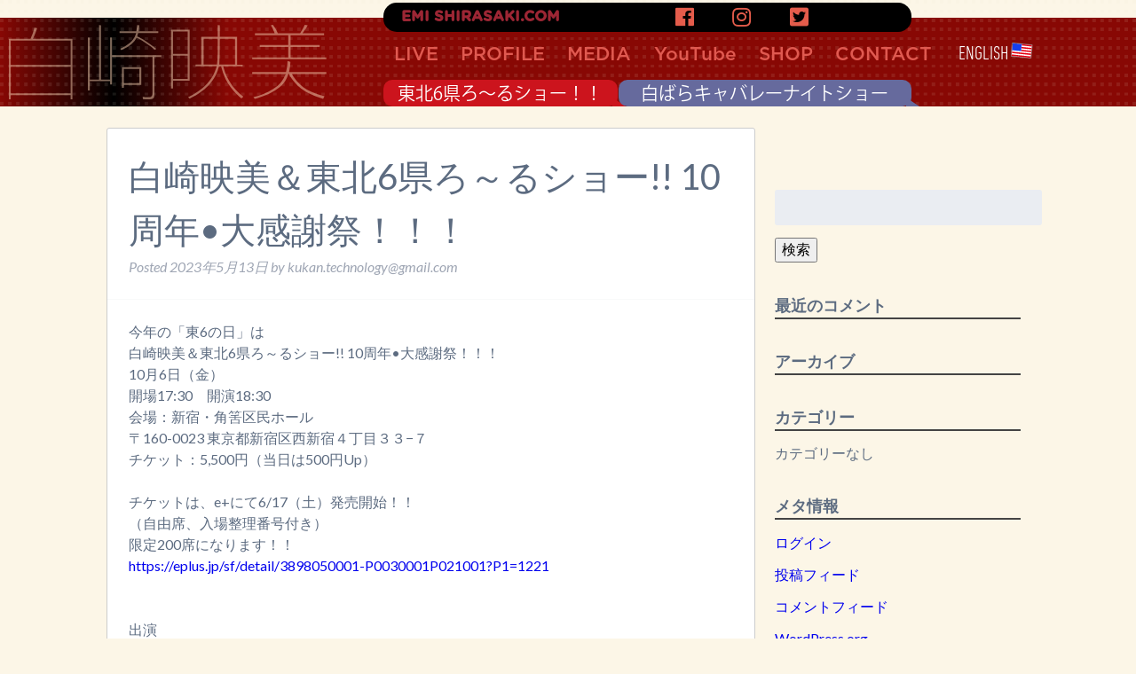

--- FILE ---
content_type: text/html; charset=UTF-8
request_url: http://emishirasaki.com/live/%E7%99%BD%E5%B4%8E%E6%98%A0%E7%BE%8E%EF%BC%86%E6%9D%B1%E5%8C%976%E7%9C%8C%E3%82%8D%EF%BD%9E%E3%82%8B%E3%82%B7%E3%83%A7%E3%83%BC-10%E5%91%A8%E5%B9%B4%E5%A4%A7%E6%84%9F%E8%AC%9D%E7%A5%AD/
body_size: 10213
content:
<!doctype html>

<!--[if lt IE 7]><html dir="ltr" lang="ja" prefix="og: https://ogp.me/ns#" class="no-js lt-ie9 lt-ie8 lt-ie7"><![endif]-->
<!--[if (IE 7)&!(IEMobile)]><html dir="ltr" lang="ja" prefix="og: https://ogp.me/ns#" class="no-js lt-ie9 lt-ie8"><![endif]-->
<!--[if (IE 8)&!(IEMobile)]><html dir="ltr" lang="ja" prefix="og: https://ogp.me/ns#" class="no-js lt-ie9"><![endif]-->
<!--[if gt IE 8]><!-->
<html dir="ltr" lang="ja" prefix="og: https://ogp.me/ns#" class="no-js">
<!--<![endif]-->

<head>
  <meta charset="utf-8">

    <meta http-equiv="X-UA-Compatible" content="IE=edge">

  <title>白崎映美＆東北6県ろ～るショー!! 10周年•大感謝祭！！！ | 白崎映美 official website</title>

    <meta name="HandheldFriendly" content="True">
  <meta name="MobileOptimized" content="320">
  <meta name="viewport" content="initial-scale=1" />

    <link rel="apple-touch-icon" href="http://emishirasaki.com/wp-content/themes/bones/library/images/apple-touch-icon.png">
  <link rel="icon" href="http://emishirasaki.com/wp-content/themes/bones/favicon.png">
  <!--[if IE]>
      <link rel="shortcut icon" href="http://emishirasaki.com/wp-content/themes/bones/favicon.ico">
    <![endif]-->
    <meta name="msapplication-TileColor" content="#f01d4f">
  <meta name="msapplication-TileImage"
    content="http://emishirasaki.com/wp-content/themes/bones/library/images/win8-tile-icon.png">
  <meta name="theme-color" content="#121212">

  <link rel="pingback" href="http://emishirasaki.com/xmlrpc.php">

  <link rel="stylesheet" href="https://use.fontawesome.com/releases/v5.7.2/css/all.css"
    integrity="sha384-fnmOCqbTlWIlj8LyTjo7mOUStjsKC4pOpQbqyi7RrhN7udi9RwhKkMHpvLbHG9Sr" crossorigin="anonymous">


  
  
    
		<!-- All in One SEO 4.9.2 - aioseo.com -->
	<meta name="robots" content="max-image-preview:large" />
	<link rel="canonical" href="https://emishirasaki.com/live/%e7%99%bd%e5%b4%8e%e6%98%a0%e7%be%8e%ef%bc%86%e6%9d%b1%e5%8c%976%e7%9c%8c%e3%82%8d%ef%bd%9e%e3%82%8b%e3%82%b7%e3%83%a7%e3%83%bc-10%e5%91%a8%e5%b9%b4%e5%a4%a7%e6%84%9f%e8%ac%9d%e7%a5%ad/" />
	<meta name="generator" content="All in One SEO (AIOSEO) 4.9.2" />
		<meta property="og:locale" content="ja_JP" />
		<meta property="og:site_name" content="白崎映美 official website" />
		<meta property="og:type" content="article" />
		<meta property="og:title" content="白崎映美＆東北6県ろ～るショー!! 10周年•大感謝祭！！！ | 白崎映美 official website" />
		<meta property="og:url" content="https://emishirasaki.com/live/%e7%99%bd%e5%b4%8e%e6%98%a0%e7%be%8e%ef%bc%86%e6%9d%b1%e5%8c%976%e7%9c%8c%e3%82%8d%ef%bd%9e%e3%82%8b%e3%82%b7%e3%83%a7%e3%83%bc-10%e5%91%a8%e5%b9%b4%e5%a4%a7%e6%84%9f%e8%ac%9d%e7%a5%ad/" />
		<meta property="og:image" content="http://emishirasaki.sub.jp/wordpress/wp-content/uploads/2020/05/og-img.png" />
		<meta property="article:published_time" content="2023-05-13T09:00:00+00:00" />
		<meta property="article:modified_time" content="2023-10-13T23:29:46+00:00" />
		<meta name="twitter:card" content="summary" />
		<meta name="twitter:title" content="白崎映美＆東北6県ろ～るショー!! 10周年•大感謝祭！！！ | 白崎映美 official website" />
		<meta name="twitter:image" content="http://emishirasaki.sub.jp/wordpress/wp-content/uploads/2020/05/og-img.png" />
		<script type="application/ld+json" class="aioseo-schema">
			{"@context":"https:\/\/schema.org","@graph":[{"@type":"BreadcrumbList","@id":"https:\/\/emishirasaki.com\/live\/%e7%99%bd%e5%b4%8e%e6%98%a0%e7%be%8e%ef%bc%86%e6%9d%b1%e5%8c%976%e7%9c%8c%e3%82%8d%ef%bd%9e%e3%82%8b%e3%82%b7%e3%83%a7%e3%83%bc-10%e5%91%a8%e5%b9%b4%e5%a4%a7%e6%84%9f%e8%ac%9d%e7%a5%ad\/#breadcrumblist","itemListElement":[{"@type":"ListItem","@id":"https:\/\/emishirasaki.com#listItem","position":1,"name":"\u30db\u30fc\u30e0","item":"https:\/\/emishirasaki.com","nextItem":{"@type":"ListItem","@id":"https:\/\/emishirasaki.com\/live\/%e7%99%bd%e5%b4%8e%e6%98%a0%e7%be%8e%ef%bc%86%e6%9d%b1%e5%8c%976%e7%9c%8c%e3%82%8d%ef%bd%9e%e3%82%8b%e3%82%b7%e3%83%a7%e3%83%bc-10%e5%91%a8%e5%b9%b4%e5%a4%a7%e6%84%9f%e8%ac%9d%e7%a5%ad\/#listItem","name":"\u767d\u5d0e\u6620\u7f8e\uff06\u6771\u53176\u770c\u308d\uff5e\u308b\u30b7\u30e7\u30fc!! 10\u5468\u5e74\u2022\u5927\u611f\u8b1d\u796d\uff01\uff01\uff01"}},{"@type":"ListItem","@id":"https:\/\/emishirasaki.com\/live\/%e7%99%bd%e5%b4%8e%e6%98%a0%e7%be%8e%ef%bc%86%e6%9d%b1%e5%8c%976%e7%9c%8c%e3%82%8d%ef%bd%9e%e3%82%8b%e3%82%b7%e3%83%a7%e3%83%bc-10%e5%91%a8%e5%b9%b4%e5%a4%a7%e6%84%9f%e8%ac%9d%e7%a5%ad\/#listItem","position":2,"name":"\u767d\u5d0e\u6620\u7f8e\uff06\u6771\u53176\u770c\u308d\uff5e\u308b\u30b7\u30e7\u30fc!! 10\u5468\u5e74\u2022\u5927\u611f\u8b1d\u796d\uff01\uff01\uff01","previousItem":{"@type":"ListItem","@id":"https:\/\/emishirasaki.com#listItem","name":"\u30db\u30fc\u30e0"}}]},{"@type":"Organization","@id":"https:\/\/emishirasaki.com\/#organization","name":"\u767d\u5d0e\u6620\u7f8e official website","description":"\u767d\u5d0e\u6620\u7f8e\u306e\u516c\u5f0fHP","url":"https:\/\/emishirasaki.com\/"},{"@type":"WebPage","@id":"https:\/\/emishirasaki.com\/live\/%e7%99%bd%e5%b4%8e%e6%98%a0%e7%be%8e%ef%bc%86%e6%9d%b1%e5%8c%976%e7%9c%8c%e3%82%8d%ef%bd%9e%e3%82%8b%e3%82%b7%e3%83%a7%e3%83%bc-10%e5%91%a8%e5%b9%b4%e5%a4%a7%e6%84%9f%e8%ac%9d%e7%a5%ad\/#webpage","url":"https:\/\/emishirasaki.com\/live\/%e7%99%bd%e5%b4%8e%e6%98%a0%e7%be%8e%ef%bc%86%e6%9d%b1%e5%8c%976%e7%9c%8c%e3%82%8d%ef%bd%9e%e3%82%8b%e3%82%b7%e3%83%a7%e3%83%bc-10%e5%91%a8%e5%b9%b4%e5%a4%a7%e6%84%9f%e8%ac%9d%e7%a5%ad\/","name":"\u767d\u5d0e\u6620\u7f8e\uff06\u6771\u53176\u770c\u308d\uff5e\u308b\u30b7\u30e7\u30fc!! 10\u5468\u5e74\u2022\u5927\u611f\u8b1d\u796d\uff01\uff01\uff01 | \u767d\u5d0e\u6620\u7f8e official website","inLanguage":"ja","isPartOf":{"@id":"https:\/\/emishirasaki.com\/#website"},"breadcrumb":{"@id":"https:\/\/emishirasaki.com\/live\/%e7%99%bd%e5%b4%8e%e6%98%a0%e7%be%8e%ef%bc%86%e6%9d%b1%e5%8c%976%e7%9c%8c%e3%82%8d%ef%bd%9e%e3%82%8b%e3%82%b7%e3%83%a7%e3%83%bc-10%e5%91%a8%e5%b9%b4%e5%a4%a7%e6%84%9f%e8%ac%9d%e7%a5%ad\/#breadcrumblist"},"image":{"@type":"ImageObject","url":"https:\/\/emishirasaki.com\/wp-content\/uploads\/2023\/05\/webimage.jpg","@id":"https:\/\/emishirasaki.com\/live\/%e7%99%bd%e5%b4%8e%e6%98%a0%e7%be%8e%ef%bc%86%e6%9d%b1%e5%8c%976%e7%9c%8c%e3%82%8d%ef%bd%9e%e3%82%8b%e3%82%b7%e3%83%a7%e3%83%bc-10%e5%91%a8%e5%b9%b4%e5%a4%a7%e6%84%9f%e8%ac%9d%e7%a5%ad\/#mainImage","width":1080,"height":1080},"primaryImageOfPage":{"@id":"https:\/\/emishirasaki.com\/live\/%e7%99%bd%e5%b4%8e%e6%98%a0%e7%be%8e%ef%bc%86%e6%9d%b1%e5%8c%976%e7%9c%8c%e3%82%8d%ef%bd%9e%e3%82%8b%e3%82%b7%e3%83%a7%e3%83%bc-10%e5%91%a8%e5%b9%b4%e5%a4%a7%e6%84%9f%e8%ac%9d%e7%a5%ad\/#mainImage"},"datePublished":"2023-05-13T18:00:00+09:00","dateModified":"2023-10-14T08:29:46+09:00"},{"@type":"WebSite","@id":"https:\/\/emishirasaki.com\/#website","url":"https:\/\/emishirasaki.com\/","name":"\u767d\u5d0e\u6620\u7f8e official website","description":"\u767d\u5d0e\u6620\u7f8e\u306e\u516c\u5f0fHP","inLanguage":"ja","publisher":{"@id":"https:\/\/emishirasaki.com\/#organization"}}]}
		</script>
		<!-- All in One SEO -->

<link rel='dns-prefetch' href='//stats.wp.com' />
<link rel='dns-prefetch' href='//fonts.googleapis.com' />
<link rel='preconnect' href='//c0.wp.com' />
<link rel="alternate" type="application/rss+xml" title="白崎映美 official website &raquo; フィード" href="https://emishirasaki.com/feed/" />
<link rel="alternate" type="application/rss+xml" title="白崎映美 official website &raquo; コメントフィード" href="https://emishirasaki.com/comments/feed/" />
<link rel="alternate" title="oEmbed (JSON)" type="application/json+oembed" href="https://emishirasaki.com/wp-json/oembed/1.0/embed?url=https%3A%2F%2Femishirasaki.com%2Flive%2F%25e7%2599%25bd%25e5%25b4%258e%25e6%2598%25a0%25e7%25be%258e%25ef%25bc%2586%25e6%259d%25b1%25e5%258c%25976%25e7%259c%258c%25e3%2582%258d%25ef%25bd%259e%25e3%2582%258b%25e3%2582%25b7%25e3%2583%25a7%25e3%2583%25bc-10%25e5%2591%25a8%25e5%25b9%25b4%25e5%25a4%25a7%25e6%2584%259f%25e8%25ac%259d%25e7%25a5%25ad%2F" />
<link rel="alternate" title="oEmbed (XML)" type="text/xml+oembed" href="https://emishirasaki.com/wp-json/oembed/1.0/embed?url=https%3A%2F%2Femishirasaki.com%2Flive%2F%25e7%2599%25bd%25e5%25b4%258e%25e6%2598%25a0%25e7%25be%258e%25ef%25bc%2586%25e6%259d%25b1%25e5%258c%25976%25e7%259c%258c%25e3%2582%258d%25ef%25bd%259e%25e3%2582%258b%25e3%2582%25b7%25e3%2583%25a7%25e3%2583%25bc-10%25e5%2591%25a8%25e5%25b9%25b4%25e5%25a4%25a7%25e6%2584%259f%25e8%25ac%259d%25e7%25a5%25ad%2F&#038;format=xml" />
<style id='wp-img-auto-sizes-contain-inline-css' type='text/css'>
img:is([sizes=auto i],[sizes^="auto," i]){contain-intrinsic-size:3000px 1500px}
/*# sourceURL=wp-img-auto-sizes-contain-inline-css */
</style>
<style id='wp-emoji-styles-inline-css' type='text/css'>

	img.wp-smiley, img.emoji {
		display: inline !important;
		border: none !important;
		box-shadow: none !important;
		height: 1em !important;
		width: 1em !important;
		margin: 0 0.07em !important;
		vertical-align: -0.1em !important;
		background: none !important;
		padding: 0 !important;
	}
/*# sourceURL=wp-emoji-styles-inline-css */
</style>
<style id='wp-block-library-inline-css' type='text/css'>
:root{--wp-block-synced-color:#7a00df;--wp-block-synced-color--rgb:122,0,223;--wp-bound-block-color:var(--wp-block-synced-color);--wp-editor-canvas-background:#ddd;--wp-admin-theme-color:#007cba;--wp-admin-theme-color--rgb:0,124,186;--wp-admin-theme-color-darker-10:#006ba1;--wp-admin-theme-color-darker-10--rgb:0,107,160.5;--wp-admin-theme-color-darker-20:#005a87;--wp-admin-theme-color-darker-20--rgb:0,90,135;--wp-admin-border-width-focus:2px}@media (min-resolution:192dpi){:root{--wp-admin-border-width-focus:1.5px}}.wp-element-button{cursor:pointer}:root .has-very-light-gray-background-color{background-color:#eee}:root .has-very-dark-gray-background-color{background-color:#313131}:root .has-very-light-gray-color{color:#eee}:root .has-very-dark-gray-color{color:#313131}:root .has-vivid-green-cyan-to-vivid-cyan-blue-gradient-background{background:linear-gradient(135deg,#00d084,#0693e3)}:root .has-purple-crush-gradient-background{background:linear-gradient(135deg,#34e2e4,#4721fb 50%,#ab1dfe)}:root .has-hazy-dawn-gradient-background{background:linear-gradient(135deg,#faaca8,#dad0ec)}:root .has-subdued-olive-gradient-background{background:linear-gradient(135deg,#fafae1,#67a671)}:root .has-atomic-cream-gradient-background{background:linear-gradient(135deg,#fdd79a,#004a59)}:root .has-nightshade-gradient-background{background:linear-gradient(135deg,#330968,#31cdcf)}:root .has-midnight-gradient-background{background:linear-gradient(135deg,#020381,#2874fc)}:root{--wp--preset--font-size--normal:16px;--wp--preset--font-size--huge:42px}.has-regular-font-size{font-size:1em}.has-larger-font-size{font-size:2.625em}.has-normal-font-size{font-size:var(--wp--preset--font-size--normal)}.has-huge-font-size{font-size:var(--wp--preset--font-size--huge)}.has-text-align-center{text-align:center}.has-text-align-left{text-align:left}.has-text-align-right{text-align:right}.has-fit-text{white-space:nowrap!important}#end-resizable-editor-section{display:none}.aligncenter{clear:both}.items-justified-left{justify-content:flex-start}.items-justified-center{justify-content:center}.items-justified-right{justify-content:flex-end}.items-justified-space-between{justify-content:space-between}.screen-reader-text{border:0;clip-path:inset(50%);height:1px;margin:-1px;overflow:hidden;padding:0;position:absolute;width:1px;word-wrap:normal!important}.screen-reader-text:focus{background-color:#ddd;clip-path:none;color:#444;display:block;font-size:1em;height:auto;left:5px;line-height:normal;padding:15px 23px 14px;text-decoration:none;top:5px;width:auto;z-index:100000}html :where(.has-border-color){border-style:solid}html :where([style*=border-top-color]){border-top-style:solid}html :where([style*=border-right-color]){border-right-style:solid}html :where([style*=border-bottom-color]){border-bottom-style:solid}html :where([style*=border-left-color]){border-left-style:solid}html :where([style*=border-width]){border-style:solid}html :where([style*=border-top-width]){border-top-style:solid}html :where([style*=border-right-width]){border-right-style:solid}html :where([style*=border-bottom-width]){border-bottom-style:solid}html :where([style*=border-left-width]){border-left-style:solid}html :where(img[class*=wp-image-]){height:auto;max-width:100%}:where(figure){margin:0 0 1em}html :where(.is-position-sticky){--wp-admin--admin-bar--position-offset:var(--wp-admin--admin-bar--height,0px)}@media screen and (max-width:600px){html :where(.is-position-sticky){--wp-admin--admin-bar--position-offset:0px}}

/*# sourceURL=wp-block-library-inline-css */
</style><style id='global-styles-inline-css' type='text/css'>
:root{--wp--preset--aspect-ratio--square: 1;--wp--preset--aspect-ratio--4-3: 4/3;--wp--preset--aspect-ratio--3-4: 3/4;--wp--preset--aspect-ratio--3-2: 3/2;--wp--preset--aspect-ratio--2-3: 2/3;--wp--preset--aspect-ratio--16-9: 16/9;--wp--preset--aspect-ratio--9-16: 9/16;--wp--preset--color--black: #000000;--wp--preset--color--cyan-bluish-gray: #abb8c3;--wp--preset--color--white: #ffffff;--wp--preset--color--pale-pink: #f78da7;--wp--preset--color--vivid-red: #cf2e2e;--wp--preset--color--luminous-vivid-orange: #ff6900;--wp--preset--color--luminous-vivid-amber: #fcb900;--wp--preset--color--light-green-cyan: #7bdcb5;--wp--preset--color--vivid-green-cyan: #00d084;--wp--preset--color--pale-cyan-blue: #8ed1fc;--wp--preset--color--vivid-cyan-blue: #0693e3;--wp--preset--color--vivid-purple: #9b51e0;--wp--preset--gradient--vivid-cyan-blue-to-vivid-purple: linear-gradient(135deg,rgb(6,147,227) 0%,rgb(155,81,224) 100%);--wp--preset--gradient--light-green-cyan-to-vivid-green-cyan: linear-gradient(135deg,rgb(122,220,180) 0%,rgb(0,208,130) 100%);--wp--preset--gradient--luminous-vivid-amber-to-luminous-vivid-orange: linear-gradient(135deg,rgb(252,185,0) 0%,rgb(255,105,0) 100%);--wp--preset--gradient--luminous-vivid-orange-to-vivid-red: linear-gradient(135deg,rgb(255,105,0) 0%,rgb(207,46,46) 100%);--wp--preset--gradient--very-light-gray-to-cyan-bluish-gray: linear-gradient(135deg,rgb(238,238,238) 0%,rgb(169,184,195) 100%);--wp--preset--gradient--cool-to-warm-spectrum: linear-gradient(135deg,rgb(74,234,220) 0%,rgb(151,120,209) 20%,rgb(207,42,186) 40%,rgb(238,44,130) 60%,rgb(251,105,98) 80%,rgb(254,248,76) 100%);--wp--preset--gradient--blush-light-purple: linear-gradient(135deg,rgb(255,206,236) 0%,rgb(152,150,240) 100%);--wp--preset--gradient--blush-bordeaux: linear-gradient(135deg,rgb(254,205,165) 0%,rgb(254,45,45) 50%,rgb(107,0,62) 100%);--wp--preset--gradient--luminous-dusk: linear-gradient(135deg,rgb(255,203,112) 0%,rgb(199,81,192) 50%,rgb(65,88,208) 100%);--wp--preset--gradient--pale-ocean: linear-gradient(135deg,rgb(255,245,203) 0%,rgb(182,227,212) 50%,rgb(51,167,181) 100%);--wp--preset--gradient--electric-grass: linear-gradient(135deg,rgb(202,248,128) 0%,rgb(113,206,126) 100%);--wp--preset--gradient--midnight: linear-gradient(135deg,rgb(2,3,129) 0%,rgb(40,116,252) 100%);--wp--preset--font-size--small: 13px;--wp--preset--font-size--medium: 20px;--wp--preset--font-size--large: 36px;--wp--preset--font-size--x-large: 42px;--wp--preset--spacing--20: 0.44rem;--wp--preset--spacing--30: 0.67rem;--wp--preset--spacing--40: 1rem;--wp--preset--spacing--50: 1.5rem;--wp--preset--spacing--60: 2.25rem;--wp--preset--spacing--70: 3.38rem;--wp--preset--spacing--80: 5.06rem;--wp--preset--shadow--natural: 6px 6px 9px rgba(0, 0, 0, 0.2);--wp--preset--shadow--deep: 12px 12px 50px rgba(0, 0, 0, 0.4);--wp--preset--shadow--sharp: 6px 6px 0px rgba(0, 0, 0, 0.2);--wp--preset--shadow--outlined: 6px 6px 0px -3px rgb(255, 255, 255), 6px 6px rgb(0, 0, 0);--wp--preset--shadow--crisp: 6px 6px 0px rgb(0, 0, 0);}:where(.is-layout-flex){gap: 0.5em;}:where(.is-layout-grid){gap: 0.5em;}body .is-layout-flex{display: flex;}.is-layout-flex{flex-wrap: wrap;align-items: center;}.is-layout-flex > :is(*, div){margin: 0;}body .is-layout-grid{display: grid;}.is-layout-grid > :is(*, div){margin: 0;}:where(.wp-block-columns.is-layout-flex){gap: 2em;}:where(.wp-block-columns.is-layout-grid){gap: 2em;}:where(.wp-block-post-template.is-layout-flex){gap: 1.25em;}:where(.wp-block-post-template.is-layout-grid){gap: 1.25em;}.has-black-color{color: var(--wp--preset--color--black) !important;}.has-cyan-bluish-gray-color{color: var(--wp--preset--color--cyan-bluish-gray) !important;}.has-white-color{color: var(--wp--preset--color--white) !important;}.has-pale-pink-color{color: var(--wp--preset--color--pale-pink) !important;}.has-vivid-red-color{color: var(--wp--preset--color--vivid-red) !important;}.has-luminous-vivid-orange-color{color: var(--wp--preset--color--luminous-vivid-orange) !important;}.has-luminous-vivid-amber-color{color: var(--wp--preset--color--luminous-vivid-amber) !important;}.has-light-green-cyan-color{color: var(--wp--preset--color--light-green-cyan) !important;}.has-vivid-green-cyan-color{color: var(--wp--preset--color--vivid-green-cyan) !important;}.has-pale-cyan-blue-color{color: var(--wp--preset--color--pale-cyan-blue) !important;}.has-vivid-cyan-blue-color{color: var(--wp--preset--color--vivid-cyan-blue) !important;}.has-vivid-purple-color{color: var(--wp--preset--color--vivid-purple) !important;}.has-black-background-color{background-color: var(--wp--preset--color--black) !important;}.has-cyan-bluish-gray-background-color{background-color: var(--wp--preset--color--cyan-bluish-gray) !important;}.has-white-background-color{background-color: var(--wp--preset--color--white) !important;}.has-pale-pink-background-color{background-color: var(--wp--preset--color--pale-pink) !important;}.has-vivid-red-background-color{background-color: var(--wp--preset--color--vivid-red) !important;}.has-luminous-vivid-orange-background-color{background-color: var(--wp--preset--color--luminous-vivid-orange) !important;}.has-luminous-vivid-amber-background-color{background-color: var(--wp--preset--color--luminous-vivid-amber) !important;}.has-light-green-cyan-background-color{background-color: var(--wp--preset--color--light-green-cyan) !important;}.has-vivid-green-cyan-background-color{background-color: var(--wp--preset--color--vivid-green-cyan) !important;}.has-pale-cyan-blue-background-color{background-color: var(--wp--preset--color--pale-cyan-blue) !important;}.has-vivid-cyan-blue-background-color{background-color: var(--wp--preset--color--vivid-cyan-blue) !important;}.has-vivid-purple-background-color{background-color: var(--wp--preset--color--vivid-purple) !important;}.has-black-border-color{border-color: var(--wp--preset--color--black) !important;}.has-cyan-bluish-gray-border-color{border-color: var(--wp--preset--color--cyan-bluish-gray) !important;}.has-white-border-color{border-color: var(--wp--preset--color--white) !important;}.has-pale-pink-border-color{border-color: var(--wp--preset--color--pale-pink) !important;}.has-vivid-red-border-color{border-color: var(--wp--preset--color--vivid-red) !important;}.has-luminous-vivid-orange-border-color{border-color: var(--wp--preset--color--luminous-vivid-orange) !important;}.has-luminous-vivid-amber-border-color{border-color: var(--wp--preset--color--luminous-vivid-amber) !important;}.has-light-green-cyan-border-color{border-color: var(--wp--preset--color--light-green-cyan) !important;}.has-vivid-green-cyan-border-color{border-color: var(--wp--preset--color--vivid-green-cyan) !important;}.has-pale-cyan-blue-border-color{border-color: var(--wp--preset--color--pale-cyan-blue) !important;}.has-vivid-cyan-blue-border-color{border-color: var(--wp--preset--color--vivid-cyan-blue) !important;}.has-vivid-purple-border-color{border-color: var(--wp--preset--color--vivid-purple) !important;}.has-vivid-cyan-blue-to-vivid-purple-gradient-background{background: var(--wp--preset--gradient--vivid-cyan-blue-to-vivid-purple) !important;}.has-light-green-cyan-to-vivid-green-cyan-gradient-background{background: var(--wp--preset--gradient--light-green-cyan-to-vivid-green-cyan) !important;}.has-luminous-vivid-amber-to-luminous-vivid-orange-gradient-background{background: var(--wp--preset--gradient--luminous-vivid-amber-to-luminous-vivid-orange) !important;}.has-luminous-vivid-orange-to-vivid-red-gradient-background{background: var(--wp--preset--gradient--luminous-vivid-orange-to-vivid-red) !important;}.has-very-light-gray-to-cyan-bluish-gray-gradient-background{background: var(--wp--preset--gradient--very-light-gray-to-cyan-bluish-gray) !important;}.has-cool-to-warm-spectrum-gradient-background{background: var(--wp--preset--gradient--cool-to-warm-spectrum) !important;}.has-blush-light-purple-gradient-background{background: var(--wp--preset--gradient--blush-light-purple) !important;}.has-blush-bordeaux-gradient-background{background: var(--wp--preset--gradient--blush-bordeaux) !important;}.has-luminous-dusk-gradient-background{background: var(--wp--preset--gradient--luminous-dusk) !important;}.has-pale-ocean-gradient-background{background: var(--wp--preset--gradient--pale-ocean) !important;}.has-electric-grass-gradient-background{background: var(--wp--preset--gradient--electric-grass) !important;}.has-midnight-gradient-background{background: var(--wp--preset--gradient--midnight) !important;}.has-small-font-size{font-size: var(--wp--preset--font-size--small) !important;}.has-medium-font-size{font-size: var(--wp--preset--font-size--medium) !important;}.has-large-font-size{font-size: var(--wp--preset--font-size--large) !important;}.has-x-large-font-size{font-size: var(--wp--preset--font-size--x-large) !important;}
/*# sourceURL=global-styles-inline-css */
</style>

<style id='classic-theme-styles-inline-css' type='text/css'>
/*! This file is auto-generated */
.wp-block-button__link{color:#fff;background-color:#32373c;border-radius:9999px;box-shadow:none;text-decoration:none;padding:calc(.667em + 2px) calc(1.333em + 2px);font-size:1.125em}.wp-block-file__button{background:#32373c;color:#fff;text-decoration:none}
/*# sourceURL=/wp-includes/css/classic-themes.min.css */
</style>
<link rel='stylesheet' id='googleFonts-css' href='//fonts.googleapis.com/css?family=Lato%3A400%2C700%2C400italic%2C700italic' type='text/css' media='all' />
<link rel='stylesheet' id='bones-stylesheet-css' href='http://emishirasaki.com/wp-content/themes/bones/library/css/style.css' type='text/css' media='all' />
<script type="text/javascript" src="http://emishirasaki.com/wp-content/themes/bones/library/js/libs/modernizr.custom.min.js" id="bones-modernizr-js"></script>
<script type="text/javascript" src="https://c0.wp.com/c/6.9/wp-includes/js/jquery/jquery.min.js" id="jquery-core-js"></script>
<script type="text/javascript" src="https://c0.wp.com/c/6.9/wp-includes/js/jquery/jquery-migrate.min.js" id="jquery-migrate-js"></script>
<link rel="https://api.w.org/" href="https://emishirasaki.com/wp-json/" /><link rel='shortlink' href='https://emishirasaki.com/?p=1384' />
	<style>img#wpstats{display:none}</style>
		<noscript><style id="rocket-lazyload-nojs-css">.rll-youtube-player, [data-lazy-src]{display:none !important;}</style></noscript>  
    </head>

<body itemscope itemtype="http://schema.org/WebPage">
  <div id="container">
    <header class="header">
      <div class="dots">
        <img src="http://emishirasaki.com/wp-content/themes/bones/library/images/dot.png">
        <img src="http://emishirasaki.com/wp-content/themes/bones/library/images/dot.png">
        <img src="http://emishirasaki.com/wp-content/themes/bones/library/images/dot.png">
        <img src="http://emishirasaki.com/wp-content/themes/bones/library/images/dot.png">
      </div>
      <div class="header__logo">
        <h1 class="header__title">
          <a href="/" class="header__link">
            <img src="http://emishirasaki.com/wp-content/themes/bones/library/images/logo.png" alt="白崎映美">
          </a>
        </h1>
      </div>
      <div class="header__menu">
        <div class="header__social-media">
          <p class="header__social-media-text">EMI SHIRASAKI.COM</p>
          <ul class="header__social-list">
            <li class="header__social-item"><a href="https://www.facebook.com/emishirasaki" target="_blank"><i
                  class="fab fa-facebook"></i></a></li>
            <li class="header__social-item"><a href="https://www.instagram.com/emi_shirasaki/" target="_blank"><i
                  class="fab fa-instagram"></i></a></li>
            <li class="header__social-item"><a href="https://twitter.com/emishirasaki"><i
                  class="fab fa-twitter-square"></i></a></li>
          </ul>
        </div>
        <ul id="menu-header" class="nav top-nav cf header__menu_list"><li id="menu-item-39" class="menu-item menu-item-type-post_type menu-item-object-page menu-item-39"><a href="https://emishirasaki.com/live/">LIVE</a></li>
<li id="menu-item-38" class="menu-item menu-item-type-post_type menu-item-object-page menu-item-38"><a href="https://emishirasaki.com/profile/">PROFILE</a></li>
<li id="menu-item-37" class="menu-item menu-item-type-post_type menu-item-object-page menu-item-37"><a href="https://emishirasaki.com/media/">MEDIA</a></li>
<li id="menu-item-909" class="menu-item menu-item-type-custom menu-item-object-custom menu-item-909"><a target="_blank" href="https://www.youtube.com/channel/UCdvtoUqsavvysPJqFsb8Srw">YouTube</a></li>
<li id="menu-item-453" class="menu-item menu-item-type-custom menu-item-object-custom menu-item-453"><a target="_blank" href="https://emishirasaki.official.ec">SHOP</a></li>
<li id="menu-item-36" class="menu-item menu-item-type-post_type menu-item-object-page menu-item-36"><a href="https://emishirasaki.com/contact/">CONTACT</a></li>
</ul>        <ul class="header__other_menu">
          <li class="header__other_menu--to6"><a href="/to6">東北6県ろ〜るショー！！</a></li>
          <li class="header__other_menu--shirobara"><a href="/shirobara-cabaret">白ばらキャバレーナイトショー</a></li>
        </ul>
      </div>
      <div class="header__other">
        <a href="/english">ENGLISH<img src="http://emishirasaki.com/wp-content/themes/bones/library/images/english.png"></a>
      </div>
    </header>
  </div>
			<div id="content">

				<div id="inner-content" class="wrap cf">

					<main id="main" class="m-all t-2of3 d-5of7 cf" role="main" itemscope itemprop="mainContentOfPage" itemtype="http://schema.org/Blog">

						
							
              
              <article id="post-1384" class="cf post-1384 live type-live status-publish has-post-thumbnail hentry" role="article" itemscope itemprop="blogPost" itemtype="http://schema.org/BlogPosting">

                <header class="article-header entry-header">

                  <h1 class="entry-title single-title" itemprop="headline" rel="bookmark">白崎映美＆東北6県ろ～るショー!! 10周年•大感謝祭！！！</h1>

                  <p class="byline entry-meta vcard">

                    Posted <time class="updated entry-time" datetime="2023-05-13" itemprop="datePublished">2023年5月13日</time> <span class="by">by</span> <span class="entry-author author" itemprop="author" itemscope itemptype="http://schema.org/Person">kukan.technology@gmail.com</span>
                  </p>

                </header> 
                <section class="entry-content cf" itemprop="articleBody">
                  <p>今年の「東6の日」は<br />
白崎映美＆東北6県ろ～るショー!! 10周年•大感謝祭！！！<br />
10月6日（金）<br />
開場17:30　開演18:30<br />
会場：新宿・角筈区民ホール<br />
〒160-0023 東京都新宿区西新宿４丁目３３−７<br />
チケット：5,500円（当日は500円Up）<br />
<br />
チケットは、e+にて6/17（土）発売開始！！<br />
（自由席、入場整理番号付き）<br />
限定200席になります！！<br />
<a href="https://eplus.jp/sf/detail/3898050001-P0030001P021001?P1=1221" rel="noopener nofollow" target="_blank">https://eplus.jp/sf/detail/3898050001-P0030001P021001?P1=1221</a></p>
<p>　　<br />
出演<br />
白崎映美(Vo. )<br />
小峰公子(Acc.,Vo. )<br />
梅津和時（Sax.）<br />
江野尻知宏(Dr. )<br />
岡田修（三味線）<br />
河村博司(Gt.)<br />
クラッシー(Djembe. 鳴り物)<br />
西村直樹(Ba.)<br />
田村カズ(Tp.)<br />
ハラナツコ(Sax.)<br />
星衛(Vc. 和笛,獅子舞)<br />
山口とも(Dr.)<br />
狛犬シスターズ（踊り）<br />
<br />
風煉ダンス</p>
<p>ゲスト： 木村友祐（作家、朗読）、秋田西馬音内盆踊りクラ部、　　　　　 　　<br />
　　　　永田美香（チンドン芸能社）、AYUMI（フープ東京）、<br />
　　　　塚田次実（達磨娘）<br />
<br />
交通案内<br />
新宿駅南口から徒歩より15分<br />
バス：WEバス(旧新都心循環バス）新宿駅西口京王デパート前21番バスのりば<br />
「パークハイアット東京前」下車<br />
京王バス 新宿駅西口京王デパート前20番バスのりば<br />
中野行 または 中野車庫行「十二社池の上」下車<br />
<br />
地下鉄：京王線 「初台」東口より徒歩10分<br />
都営大江戸線「都庁前」A5出口より徒歩10分<br />
<a href="https://shinjuku.hall-info.jp/tsunohazu/" rel="noopener nofollow" target="_blank">https://shinjuku.hall-info.jp/tsunohazu/</a><br />
<br />
【本公演問い合わせ】<br />
株式会社マルメロ　<br />
e-mail: <a href="mailto:marmeloyama@gmail.com" rel="noopener nofollow" target="_blank">marmeloyama@gmail.com</a>
</p>
<a href="https://emishirasaki.com/wp-content/uploads/2023/05/fin_202310_th6rlive_bk-1.jpg"><img fetchpriority="high" decoding="async" src="https://emishirasaki.com/wp-content/uploads/2023/05/fin_202310_th6rlive_bk-1-300x220.jpg" alt="" width="300" height="220" class="alignleft size-medium wp-image-1569" srcset="https://emishirasaki.com/wp-content/uploads/2023/05/fin_202310_th6rlive_bk-1-300x220.jpg 300w, https://emishirasaki.com/wp-content/uploads/2023/05/fin_202310_th6rlive_bk-1-1024x752.jpg 1024w, https://emishirasaki.com/wp-content/uploads/2023/05/fin_202310_th6rlive_bk-1-768x564.jpg 768w, https://emishirasaki.com/wp-content/uploads/2023/05/fin_202310_th6rlive_bk-1-1536x1128.jpg 1536w, https://emishirasaki.com/wp-content/uploads/2023/05/fin_202310_th6rlive_bk-1-2048x1504.jpg 2048w" sizes="(max-width: 300px) 100vw, 300px" /></a>
                </section> 
                <footer class="article-footer">

                  filed under: 
                  
                </footer> 
                
              </article> 
						
						
					</main>

									<div id="sidebar1" class="sidebar m-all t-1of3 d-2of7 last-col cf" role="complementary">

					
						<div id="search-2" class="widget widget_search"><form role="search" method="get" id="searchform" class="searchform" action="https://emishirasaki.com/">
    <div>
        <label for="s" class="screen-reader-text">検索:</label>
        <input type="search" id="s" name="s" value="" />

        <button type="submit" id="searchsubmit" >検索</button>
    </div>
</form></div><div id="recent-comments-2" class="widget widget_recent_comments"><h4 class="widgettitle">最近のコメント</h4><ul id="recentcomments"></ul></div><div id="archives-2" class="widget widget_archive"><h4 class="widgettitle">アーカイブ</h4>
			<ul>
							</ul>

			</div><div id="categories-2" class="widget widget_categories"><h4 class="widgettitle">カテゴリー</h4>
			<ul>
				<li class="cat-item-none">カテゴリーなし</li>			</ul>

			</div><div id="meta-2" class="widget widget_meta"><h4 class="widgettitle">メタ情報</h4>
		<ul>
						<li><a href="https://emishirasaki.com/frgv3x3wfqhepeunayqiegxdcskl8jdcwmxothdnaaqohgpflq/">ログイン</a></li>
			<li><a href="https://emishirasaki.com/feed/">投稿フィード</a></li>
			<li><a href="https://emishirasaki.com/comments/feed/">コメントフィード</a></li>

			<li><a href="https://ja.wordpress.org/">WordPress.org</a></li>
		</ul>

		</div>
					
				</div>

				</div>

			</div>

<footer class="footer" role="contentinfo" itemscope itemtype="http://schema.org/WPFooter">
  <p class="footer__copyright">&copy; 2026 Emi Shirasaki</p>
</footer>
</div>

<script type="speculationrules">
{"prefetch":[{"source":"document","where":{"and":[{"href_matches":"/*"},{"not":{"href_matches":["/wp-*.php","/wp-admin/*","/wp-content/uploads/*","/wp-content/*","/wp-content/plugins/*","/wp-content/themes/bones/*","/*\\?(.+)"]}},{"not":{"selector_matches":"a[rel~=\"nofollow\"]"}},{"not":{"selector_matches":".no-prefetch, .no-prefetch a"}}]},"eagerness":"conservative"}]}
</script>
<script type="module"  src="http://emishirasaki.com/wp-content/plugins/all-in-one-seo-pack/dist/Lite/assets/table-of-contents.95d0dfce.js" id="aioseo/js/src/vue/standalone/blocks/table-of-contents/frontend.js-js"></script>
<script type="text/javascript" id="jetpack-stats-js-before">
/* <![CDATA[ */
_stq = window._stq || [];
_stq.push([ "view", JSON.parse("{\"v\":\"ext\",\"blog\":\"165299800\",\"post\":\"1384\",\"tz\":\"9\",\"srv\":\"emishirasaki.com\",\"j\":\"1:15.3.1\"}") ]);
_stq.push([ "clickTrackerInit", "165299800", "1384" ]);
//# sourceURL=jetpack-stats-js-before
/* ]]> */
</script>
<script type="text/javascript" src="https://stats.wp.com/e-202603.js" id="jetpack-stats-js" defer="defer" data-wp-strategy="defer"></script>
<script type="text/javascript" src="http://emishirasaki.com/wp-content/themes/bones/library/js/scripts.js" id="bones-js-js"></script>
<script id="wp-emoji-settings" type="application/json">
{"baseUrl":"https://s.w.org/images/core/emoji/17.0.2/72x72/","ext":".png","svgUrl":"https://s.w.org/images/core/emoji/17.0.2/svg/","svgExt":".svg","source":{"concatemoji":"http://emishirasaki.com/wp-includes/js/wp-emoji-release.min.js"}}
</script>
<script type="module">
/* <![CDATA[ */
/*! This file is auto-generated */
const a=JSON.parse(document.getElementById("wp-emoji-settings").textContent),o=(window._wpemojiSettings=a,"wpEmojiSettingsSupports"),s=["flag","emoji"];function i(e){try{var t={supportTests:e,timestamp:(new Date).valueOf()};sessionStorage.setItem(o,JSON.stringify(t))}catch(e){}}function c(e,t,n){e.clearRect(0,0,e.canvas.width,e.canvas.height),e.fillText(t,0,0);t=new Uint32Array(e.getImageData(0,0,e.canvas.width,e.canvas.height).data);e.clearRect(0,0,e.canvas.width,e.canvas.height),e.fillText(n,0,0);const a=new Uint32Array(e.getImageData(0,0,e.canvas.width,e.canvas.height).data);return t.every((e,t)=>e===a[t])}function p(e,t){e.clearRect(0,0,e.canvas.width,e.canvas.height),e.fillText(t,0,0);var n=e.getImageData(16,16,1,1);for(let e=0;e<n.data.length;e++)if(0!==n.data[e])return!1;return!0}function u(e,t,n,a){switch(t){case"flag":return n(e,"\ud83c\udff3\ufe0f\u200d\u26a7\ufe0f","\ud83c\udff3\ufe0f\u200b\u26a7\ufe0f")?!1:!n(e,"\ud83c\udde8\ud83c\uddf6","\ud83c\udde8\u200b\ud83c\uddf6")&&!n(e,"\ud83c\udff4\udb40\udc67\udb40\udc62\udb40\udc65\udb40\udc6e\udb40\udc67\udb40\udc7f","\ud83c\udff4\u200b\udb40\udc67\u200b\udb40\udc62\u200b\udb40\udc65\u200b\udb40\udc6e\u200b\udb40\udc67\u200b\udb40\udc7f");case"emoji":return!a(e,"\ud83e\u1fac8")}return!1}function f(e,t,n,a){let r;const o=(r="undefined"!=typeof WorkerGlobalScope&&self instanceof WorkerGlobalScope?new OffscreenCanvas(300,150):document.createElement("canvas")).getContext("2d",{willReadFrequently:!0}),s=(o.textBaseline="top",o.font="600 32px Arial",{});return e.forEach(e=>{s[e]=t(o,e,n,a)}),s}function r(e){var t=document.createElement("script");t.src=e,t.defer=!0,document.head.appendChild(t)}a.supports={everything:!0,everythingExceptFlag:!0},new Promise(t=>{let n=function(){try{var e=JSON.parse(sessionStorage.getItem(o));if("object"==typeof e&&"number"==typeof e.timestamp&&(new Date).valueOf()<e.timestamp+604800&&"object"==typeof e.supportTests)return e.supportTests}catch(e){}return null}();if(!n){if("undefined"!=typeof Worker&&"undefined"!=typeof OffscreenCanvas&&"undefined"!=typeof URL&&URL.createObjectURL&&"undefined"!=typeof Blob)try{var e="postMessage("+f.toString()+"("+[JSON.stringify(s),u.toString(),c.toString(),p.toString()].join(",")+"));",a=new Blob([e],{type:"text/javascript"});const r=new Worker(URL.createObjectURL(a),{name:"wpTestEmojiSupports"});return void(r.onmessage=e=>{i(n=e.data),r.terminate(),t(n)})}catch(e){}i(n=f(s,u,c,p))}t(n)}).then(e=>{for(const n in e)a.supports[n]=e[n],a.supports.everything=a.supports.everything&&a.supports[n],"flag"!==n&&(a.supports.everythingExceptFlag=a.supports.everythingExceptFlag&&a.supports[n]);var t;a.supports.everythingExceptFlag=a.supports.everythingExceptFlag&&!a.supports.flag,a.supports.everything||((t=a.source||{}).concatemoji?r(t.concatemoji):t.wpemoji&&t.twemoji&&(r(t.twemoji),r(t.wpemoji)))});
//# sourceURL=http://emishirasaki.com/wp-includes/js/wp-emoji-loader.min.js
/* ]]> */
</script>

<script type="text/javascript" src="//code.jquery.com/jquery-1.11.0.min.js"></script>
<script type="text/javascript" src="//code.jquery.com/jquery-migrate-1.2.1.min.js"></script>
<script type="text/javascript" src="http://emishirasaki.com/wp-content/themes/bones/library/js/libs/slick/slick.min.js">
</script>
</body>

</html> <!-- end of site. what a ride! -->